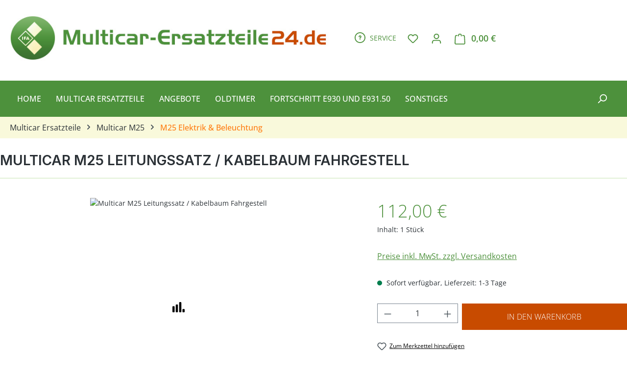

--- FILE ---
content_type: application/javascript
request_url: https://www.multicar-ersatzteile24.de/theme/56a8b05b605cadd67eb7864e4b873e59/js/theme-multicar/theme-multicar.js?1767982358
body_size: 293
content:

$(function() {


  function NaviFix() {

    var wh = window.innerHeight;
    var sh = 188;


    if ( $(this).scrollTop() > sh ) {
      $('.nav-main').addClass("navi--is--fixed");
      $('.sirokko--search').addClass("navi--is--fixed");
      $('body').css('margin-top', sh + 'px' );

    } else {
      $('.nav-main').removeClass("navi--is--fixed");
      $('.sirokko--search').removeClass("navi--is--fixed");
      $('body').css('margin-top', '0px' );

    }

    $('.nav-main.navi--is--fixed .navigation-flyouts .container').css('max-height', wh-100 + 'px' );
    $('.nav-main.navi--is--fixed .navigation-flyouts .container').css('overflow-y', 'auto' );

  }
  $(window).scroll( function() { NaviFix(); });
  NaviFix();


  /* service menu */
  $('#dkHeaderService #service-title').click( function() {
    $('#service-list').toggle();
  });

  /* suche */
  $('.dk-navi-search-icon').click( function() {
    ses = $('.sirokko--search');
    ses.toggle(500);
  });
  $('.search-toggle-btn').click( function() {
    ses = $('.sirokko--search');
    ses.toggle(500);
  });

  $('li.sirokko--mobil.button--search').click( function() {
    ses = $('li.sirokko--mobil.input--search');
    ses.toggle(500);
  });


});

